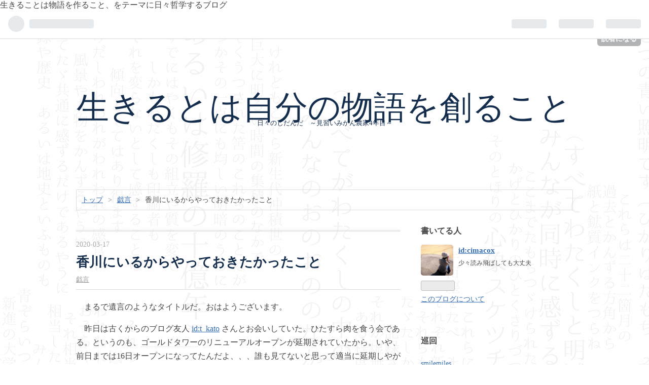

--- FILE ---
content_type: text/html; charset=utf-8
request_url: https://cimacox.hatenablog.com/entry/2020/03/17/062338
body_size: 14890
content:
<!DOCTYPE html>
<html
  lang="ja"

data-admin-domain="//blog.hatena.ne.jp"
data-admin-origin="https://blog.hatena.ne.jp"
data-author="cimacox"
data-avail-langs="ja en"
data-blog="cimacox.hatenablog.com"
data-blog-host="cimacox.hatenablog.com"
data-blog-is-public="1"
data-blog-name="生きるとは自分の物語を創ること"
data-blog-owner="cimacox"
data-blog-show-ads="1"
data-blog-show-sleeping-ads="1"
data-blog-uri="https://cimacox.hatenablog.com/"
data-blog-uuid="12704591929891834890"
data-blogs-uri-base="https://cimacox.hatenablog.com"
data-brand="hatenablog"
data-data-layer="{&quot;hatenablog&quot;:{&quot;admin&quot;:{},&quot;analytics&quot;:{&quot;brand_property_id&quot;:&quot;&quot;,&quot;measurement_id&quot;:&quot;&quot;,&quot;non_sampling_property_id&quot;:&quot;&quot;,&quot;property_id&quot;:&quot;UA-41053461-1&quot;,&quot;separated_property_id&quot;:&quot;UA-29716941-26&quot;},&quot;blog&quot;:{&quot;blog_id&quot;:&quot;12704591929891834890&quot;,&quot;content_seems_japanese&quot;:&quot;true&quot;,&quot;disable_ads&quot;:&quot;&quot;,&quot;enable_ads&quot;:&quot;true&quot;,&quot;enable_keyword_link&quot;:&quot;true&quot;,&quot;entry_show_footer_related_entries&quot;:&quot;true&quot;,&quot;force_pc_view&quot;:&quot;false&quot;,&quot;is_public&quot;:&quot;true&quot;,&quot;is_responsive_view&quot;:&quot;false&quot;,&quot;is_sleeping&quot;:&quot;true&quot;,&quot;lang&quot;:&quot;ja&quot;,&quot;name&quot;:&quot;\u751f\u304d\u308b\u3068\u306f\u81ea\u5206\u306e\u7269\u8a9e\u3092\u5275\u308b\u3053\u3068&quot;,&quot;owner_name&quot;:&quot;cimacox&quot;,&quot;uri&quot;:&quot;https://cimacox.hatenablog.com/&quot;},&quot;brand&quot;:&quot;hatenablog&quot;,&quot;page_id&quot;:&quot;entry&quot;,&quot;permalink_entry&quot;:{&quot;author_name&quot;:&quot;cimacox&quot;,&quot;categories&quot;:&quot;\u622f\u8a00&quot;,&quot;character_count&quot;:1385,&quot;date&quot;:&quot;2020-03-17&quot;,&quot;entry_id&quot;:&quot;26006613536400772&quot;,&quot;first_category&quot;:&quot;\u622f\u8a00&quot;,&quot;hour&quot;:&quot;6&quot;,&quot;title&quot;:&quot;\u9999\u5ddd\u306b\u3044\u308b\u304b\u3089\u3084\u3063\u3066\u304a\u304d\u305f\u304b\u3063\u305f\u3053\u3068&quot;,&quot;uri&quot;:&quot;https://cimacox.hatenablog.com/entry/2020/03/17/062338&quot;},&quot;pro&quot;:&quot;free&quot;,&quot;router_type&quot;:&quot;blogs&quot;}}"
data-device="pc"
data-dont-recommend-pro="false"
data-global-domain="https://hatena.blog"
data-globalheader-color="b"
data-globalheader-type="pc"
data-has-touch-view="1"
data-help-url="https://help.hatenablog.com"
data-page="entry"
data-parts-domain="https://hatenablog-parts.com"
data-plus-available=""
data-pro="false"
data-router-type="blogs"
data-sentry-dsn="https://03a33e4781a24cf2885099fed222b56d@sentry.io/1195218"
data-sentry-environment="production"
data-sentry-sample-rate="0.1"
data-static-domain="https://cdn.blog.st-hatena.com"
data-version="ce040fcbad0d42a5e1cae88990dad0"




  data-initial-state="{}"

  >
  <head prefix="og: http://ogp.me/ns# fb: http://ogp.me/ns/fb# article: http://ogp.me/ns/article#">

  

  
  <meta name="viewport" content="width=device-width, initial-scale=1.0" />


  


  

  <meta name="robots" content="max-image-preview:large" />


  <meta charset="utf-8"/>
  <meta http-equiv="X-UA-Compatible" content="IE=7; IE=9; IE=10; IE=11" />
  <title>香川にいるからやっておきたかったこと - 生きるとは自分の物語を創ること</title>

  
  <link rel="canonical" href="https://cimacox.hatenablog.com/entry/2020/03/17/062338"/>



  

<meta itemprop="name" content="香川にいるからやっておきたかったこと - 生きるとは自分の物語を創ること"/>

  <meta itemprop="image" content="https://ogimage.blog.st-hatena.com/12704591929891834890/26006613536400772/1584393818"/>


  <meta property="og:title" content="香川にいるからやっておきたかったこと - 生きるとは自分の物語を創ること"/>
<meta property="og:type" content="article"/>
  <meta property="og:url" content="https://cimacox.hatenablog.com/entry/2020/03/17/062338"/>

  <meta property="og:image" content="https://ogimage.blog.st-hatena.com/12704591929891834890/26006613536400772/1584393818"/>

<meta property="og:image:alt" content="香川にいるからやっておきたかったこと - 生きるとは自分の物語を創ること"/>
    <meta property="og:description" content="まるで遺言のようなタイトルだ。おはようございます。 昨日は古くからのブログ友人 id:t_kato さんとお会いしていた。ひたすら肉を食う会である。というのも、ゴールドタワーのリニューアルオープンが延期されていたから。いや、前日までは16日オープンになってたんだよ、、、誰も見てないと思って適当に延期しやがって！！goldtower.co.jp 香川県はコロナウイルス感染者が出ていないと報道されている。じゃあ何を自粛するのか。まったく意味が分からない。ついでに、ゲーム１時間条例も非常に納得できない（まぁ、オレは関係ないけどさ）。 というわけで、ゴールドタワーに集合したものの速攻で林ホルモンに行く…" />
<meta property="og:site_name" content="生きるとは自分の物語を創ること"/>

  <meta property="article:published_time" content="2020-03-16T21:23:38Z" />

    <meta property="article:tag" content="戯言" />
      <meta name="twitter:card"  content="summary_large_image" />
    <meta name="twitter:image" content="https://ogimage.blog.st-hatena.com/12704591929891834890/26006613536400772/1584393818" />  <meta name="twitter:title" content="香川にいるからやっておきたかったこと - 生きるとは自分の物語を創ること" />    <meta name="twitter:description" content="まるで遺言のようなタイトルだ。おはようございます。 昨日は古くからのブログ友人 id:t_kato さんとお会いしていた。ひたすら肉を食う会である。というのも、ゴールドタワーのリニューアルオープンが延期されていたから。いや、前日までは16日オープンになってたんだよ、、、誰も見てないと思って適当に延期しやがって！！gol…" />  <meta name="twitter:app:name:iphone" content="はてなブログアプリ" />
  <meta name="twitter:app:id:iphone" content="583299321" />
  <meta name="twitter:app:url:iphone" content="hatenablog:///open?uri=https%3A%2F%2Fcimacox.hatenablog.com%2Fentry%2F2020%2F03%2F17%2F062338" />  <meta name="twitter:site" content="@furuno_san" />
  
    <meta name="description" content="まるで遺言のようなタイトルだ。おはようございます。 昨日は古くからのブログ友人 id:t_kato さんとお会いしていた。ひたすら肉を食う会である。というのも、ゴールドタワーのリニューアルオープンが延期されていたから。いや、前日までは16日オープンになってたんだよ、、、誰も見てないと思って適当に延期しやがって！！goldtower.co.jp 香川県はコロナウイルス感染者が出ていないと報道されている。じゃあ何を自粛するのか。まったく意味が分からない。ついでに、ゲーム１時間条例も非常に納得できない（まぁ、オレは関係ないけどさ）。 というわけで、ゴールドタワーに集合したものの速攻で林ホルモンに行く…" />
    <meta name="google-site-verification" content="mTU-1leGQAX1hDiY_-DPxIfNc-8xDlpkXTm8uwEGVEE" />
    <meta name="keywords" content="生きることは物語を作ること,生きること,物語を作ること,哲学,日記" />


  
<script
  id="embed-gtm-data-layer-loader"
  data-data-layer-page-specific="{&quot;hatenablog&quot;:{&quot;blogs_permalink&quot;:{&quot;blog_afc_issued&quot;:&quot;false&quot;,&quot;is_author_pro&quot;:&quot;false&quot;,&quot;has_related_entries_with_elasticsearch&quot;:&quot;true&quot;,&quot;entry_afc_issued&quot;:&quot;false&quot;,&quot;is_blog_sleeping&quot;:&quot;true&quot;}}}"
>
(function() {
  function loadDataLayer(elem, attrName) {
    if (!elem) { return {}; }
    var json = elem.getAttribute(attrName);
    if (!json) { return {}; }
    return JSON.parse(json);
  }

  var globalVariables = loadDataLayer(
    document.documentElement,
    'data-data-layer'
  );
  var pageSpecificVariables = loadDataLayer(
    document.getElementById('embed-gtm-data-layer-loader'),
    'data-data-layer-page-specific'
  );

  var variables = [globalVariables, pageSpecificVariables];

  if (!window.dataLayer) {
    window.dataLayer = [];
  }

  for (var i = 0; i < variables.length; i++) {
    window.dataLayer.push(variables[i]);
  }
})();
</script>

<!-- Google Tag Manager -->
<script>(function(w,d,s,l,i){w[l]=w[l]||[];w[l].push({'gtm.start':
new Date().getTime(),event:'gtm.js'});var f=d.getElementsByTagName(s)[0],
j=d.createElement(s),dl=l!='dataLayer'?'&l='+l:'';j.async=true;j.src=
'https://www.googletagmanager.com/gtm.js?id='+i+dl;f.parentNode.insertBefore(j,f);
})(window,document,'script','dataLayer','GTM-P4CXTW');</script>
<!-- End Google Tag Manager -->











  <link rel="shortcut icon" href="https://cimacox.hatenablog.com/icon/favicon">
<link rel="apple-touch-icon" href="https://cimacox.hatenablog.com/icon/touch">
<link rel="icon" sizes="192x192" href="https://cimacox.hatenablog.com/icon/link">

  

<link rel="alternate" type="application/atom+xml" title="Atom" href="https://cimacox.hatenablog.com/feed"/>
<link rel="alternate" type="application/rss+xml" title="RSS2.0" href="https://cimacox.hatenablog.com/rss"/>

  <link rel="alternate" type="application/json+oembed" href="https://hatena.blog/oembed?url=https%3A%2F%2Fcimacox.hatenablog.com%2Fentry%2F2020%2F03%2F17%2F062338&amp;format=json" title="oEmbed Profile of 香川にいるからやっておきたかったこと"/>
<link rel="alternate" type="text/xml+oembed" href="https://hatena.blog/oembed?url=https%3A%2F%2Fcimacox.hatenablog.com%2Fentry%2F2020%2F03%2F17%2F062338&amp;format=xml" title="oEmbed Profile of 香川にいるからやっておきたかったこと"/>
  
  <link rel="author" href="http://www.hatena.ne.jp/cimacox/">

  

  
      <link rel="preload" href="https://cdn-ak.f.st-hatena.com/images/fotolife/c/cimacox/20180526/20180526101900.jpg" as="image"/>


  
    
<link rel="stylesheet" type="text/css" href="https://cdn.blog.st-hatena.com/css/blog.css?version=ce040fcbad0d42a5e1cae88990dad0"/>

    
  <link rel="stylesheet" type="text/css" href="https://usercss.blog.st-hatena.com/blog_style/12704591929891834890/2af23571ec7f4a2c4b2c9301df5de9f6e92f4000"/>
  
  

  

  
<script> </script>

  
<style>
  div#google_afc_user,
  div.google-afc-user-container,
  div.google_afc_image,
  div.google_afc_blocklink {
      display: block !important;
  }
</style>


  
    <script src="https://cdn.pool.st-hatena.com/valve/valve.js" async></script>
<script id="test-valve-definition">
  var valve = window.valve || [];

  valve.push(function(v) {
    
    

    v.config({
      service: 'blog',
      content: {
        result: 'adtrust',
        documentIds: ["blog:entry:26006613536400772"]
      }
    });
    v.defineDFPSlot({"sizes":[[300,250],[336,280]],"slotId":"google_afc_user_container_0","unit":"/4374287/blo_pc_com_6_3328_0_no"});    v.defineDFPSlot({"lazy":1,"sizes":{"mappings":[[[320,568],[[336,280],[300,250],"fluid"]],[[0,0],[[300,250]]]]},"slotId":"sleeping-ad-in-entry","unit":"/4374287/blog_pc_entry_sleep_in-article"});    v.defineDFPSlot({"lazy":"","sizes":[[300,250],[336,280],[468,60],"fluid"],"slotId":"google_afc_user_container_1","unit":"/4374287/blog_user"});
    v.sealDFPSlots();
  });
</script>

  

  
    <script type="application/ld+json">{"@context":"http://schema.org","@type":"Article","dateModified":"2020-03-17T06:23:38+09:00","datePublished":"2020-03-17T06:23:38+09:00","description":"まるで遺言のようなタイトルだ。おはようございます。 昨日は古くからのブログ友人 id:t_kato さんとお会いしていた。ひたすら肉を食う会である。というのも、ゴールドタワーのリニューアルオープンが延期されていたから。いや、前日までは16日オープンになってたんだよ、、、誰も見てないと思って適当に延期しやがって！！goldtower.co.jp 香川県はコロナウイルス感染者が出ていないと報道されている。じゃあ何を自粛するのか。まったく意味が分からない。ついでに、ゲーム１時間条例も非常に納得できない（まぁ、オレは関係ないけどさ）。 というわけで、ゴールドタワーに集合したものの速攻で林ホルモンに行く…","headline":"香川にいるからやっておきたかったこと","image":["https://cdn.blog.st-hatena.com/images/theme/og-image-1500.png"],"mainEntityOfPage":{"@id":"https://cimacox.hatenablog.com/entry/2020/03/17/062338","@type":"WebPage"}}</script>

  

  生きることは物語を作ること、をテーマに日々哲学するブログ
</head>

  <body class="page-entry enable-top-editarea customized-background-image category-戯言 globalheader-ng-enabled">
    

<div id="globalheader-container"
  data-brand="hatenablog"
  
  >
  <iframe id="globalheader" height="37" frameborder="0" allowTransparency="true"></iframe>
</div>


  
  
  
    <nav class="
      blog-controlls
      
    ">
      <div class="blog-controlls-blog-icon">
        <a href="https://cimacox.hatenablog.com/">
          <img src="https://cdn.blog.st-hatena.com/images/admin/blog-icon-noimage.png" alt="生きるとは自分の物語を創ること"/>
        </a>
      </div>
      <div class="blog-controlls-title">
        <a href="https://cimacox.hatenablog.com/">生きるとは自分の物語を創ること</a>
      </div>
      <a href="https://blog.hatena.ne.jp/cimacox/cimacox.hatenablog.com/subscribe?utm_campaign=subscribe_blog&amp;utm_source=blogs_topright_button&amp;utm_medium=button" class="blog-controlls-subscribe-btn test-blog-header-controlls-subscribe">
        読者になる
      </a>
    </nav>
  

  <div id="container">
    <div id="container-inner">
      <header id="blog-title" data-brand="hatenablog">
  <div id="blog-title-inner" >
    <div id="blog-title-content">
      <h1 id="title"><a href="https://cimacox.hatenablog.com/">生きるとは自分の物語を創ること</a></h1>
      
        <h2 id="blog-description">日々のじだんだ　～見習いみかん農家4年目～</h2>
      
    </div>
  </div>
</header>

      
  <div id="top-editarea">
    <script type="text/javascript" src="https://apis.google.com/js/platform.js">
  {lang: 'ja'}
</script>
  </div>


      
          <div id="top-box">
    <div class="breadcrumb" data-test-id="breadcrumb">
      <div class="breadcrumb-inner">
        <a class="breadcrumb-link" href="https://cimacox.hatenablog.com/"><span>トップ</span></a>          <span class="breadcrumb-gt">&gt;</span>          <span class="breadcrumb-child">            <a class="breadcrumb-child-link" href="https://cimacox.hatenablog.com/archive/category/%E6%88%AF%E8%A8%80"><span>戯言</span></a>          </span>            <span class="breadcrumb-gt">&gt;</span>          <span class="breadcrumb-child">            <span>香川にいるからやっておきたかったこと</span>          </span>      </div>
    </div>
  </div>
  <script type="application/ld+json" class="test-breadcrumb-json-ld">
    {"@type":"BreadcrumbList","@context":"http://schema.org","itemListElement":[{"item":{"name":"トップ","@id":"https://cimacox.hatenablog.com/"},"@type":"ListItem","position":1},{"@type":"ListItem","position":2,"item":{"@id":"https://cimacox.hatenablog.com/archive/category/%E6%88%AF%E8%A8%80","name":"戯言"}}]}
  </script>
      
      




<div id="content" class="hfeed"
  
  >
  <div id="content-inner">
    <div id="wrapper">
      <div id="main">
        <div id="main-inner">
          
  <article class="entry no-entry sleeping-ads" style="display: block !important;">
    <div class="entry-inner">
      <div class="entry-content">
        
        
        <div class="variable-mobileWeb-ad">
          <div id="google_afc_user_container_0" class="sleeping-ad" style="display: block !important;"></div>
        </div>
        

        
        <p class="sleeping-ads-notice" style="display: none;">この広告は、90日以上更新していないブログに表示しています。</p>
      </div>
    </div>
  </article>


          


  


          
  
  <!-- google_ad_section_start -->
  <!-- rakuten_ad_target_begin -->
  
  
  

  

  
    
      
        <article class="entry hentry test-hentry js-entry-article date-first autopagerize_page_element chars-1600 words-100 mode-hatena entry-odd" id="entry-26006613536400772" data-keyword-campaign="" data-uuid="26006613536400772" data-publication-type="entry">
  <div class="entry-inner">
    <header class="entry-header">
  
    <div class="date entry-date first">
    <a href="https://cimacox.hatenablog.com/archive/2020/03/17" rel="nofollow">
      <time datetime="2020-03-16T21:23:38Z" title="2020-03-16T21:23:38Z">
        <span class="date-year">2020</span><span class="hyphen">-</span><span class="date-month">03</span><span class="hyphen">-</span><span class="date-day">17</span>
      </time>
    </a>
      </div>
  <h1 class="entry-title">
  <a href="https://cimacox.hatenablog.com/entry/2020/03/17/062338" class="entry-title-link bookmark">香川にいるからやっておきたかったこと</a>
</h1>

  
  

  <div class="entry-categories categories">
    
    <a href="https://cimacox.hatenablog.com/archive/category/%E6%88%AF%E8%A8%80" class="entry-category-link category-戯言">戯言</a>
    
  </div>


  

  

</header>

    


    <div class="entry-content hatenablog-entry">
  
    <p>　まるで遺言のようなタイトルだ。おはようございます。</p><p>　昨日は古くからのブログ友人 <a href="http://blog.hatena.ne.jp/t_kato/">id:t_kato</a> さんとお会いしていた。ひたすら肉を食う会である。というのも、<a class="keyword" href="http://d.hatena.ne.jp/keyword/%A5%B4%A1%BC%A5%EB%A5%C9%A5%BF%A5%EF%A1%BC">ゴールドタワー</a>のリニューアルオープンが延期されていたから。いや、前日までは16日オープンになってたんだよ、、、誰も見てないと思って適当に延期しやがって！！</p><p><iframe src="https://hatenablog-parts.com/embed?url=http%3A%2F%2Fgoldtower.co.jp%2F" title="四国・瀬戸内 GOLD TOWER（ゴールドタワー）" class="embed-card embed-webcard" scrolling="no" frameborder="0" style="display: block; width: 100%; height: 155px; max-width: 500px; margin: 10px 0px;"></iframe><cite class="hatena-citation"><a href="http://goldtower.co.jp/">goldtower.co.jp</a></cite></p><p>　<a class="keyword" href="http://d.hatena.ne.jp/keyword/%B9%E1%C0%EE%B8%A9">香川県</a>は<a class="keyword" href="http://d.hatena.ne.jp/keyword/%A5%B3%A5%ED%A5%CA%A5%A6%A5%A4%A5%EB%A5%B9">コロナウイルス</a>感染者が出ていないと報道されている。じゃあ何を自粛するのか。まったく意味が分からない。ついでに、ゲーム１時間条例も非常に納得できない（まぁ、オレは関係ないけどさ）。</p><p>　というわけで、<a class="keyword" href="http://d.hatena.ne.jp/keyword/%A5%B4%A1%BC%A5%EB%A5%C9%A5%BF%A5%EF%A1%BC">ゴールドタワー</a>に集合したものの速攻で林ホルモンに行く運びとなった。ちなみに、<a class="keyword" href="http://d.hatena.ne.jp/keyword/%A5%B4%A1%BC%A5%EB%A5%C9%A5%BF%A5%EF%A1%BC">ゴールドタワー</a>で待っている間、来たものの行き場をなくしたサラリーマンとかけっこう見た（関係者かもしれない）。</p><p>　林ホルモンは何度か登場したホルモン屋で、とにかく肉が多い。潔いほど肉メニュー。肉を食いに行くところだ。15時に来店したので客はほぼいなかったが、けっこうな繁盛店だと思われる。オンタイムなら予約したほうがいい。</p><p>　そこでひたすらに肉を食い、聞いて見たかったことを聞きまくる。おばさんは図々しい生き物ですゆえ。今回は塩鯖も一緒に行ったのだけど、塩鯖は普段の20倍ぐらいしゃべっていた。そもそもがシャイで警戒心の強い豆柴のような男なのだ。</p><p>　カトウさんは思った通りの人で、とてもまじめで丁寧な人だった。同じ時代を生きる同年代は安心する。それは時代の常識が通用するなにかを持っているからかもしれない。いや、それ以上に彼のブログをほぼ欠かさず読んでいるからかもしれない。どちらかは分からないけれど、とにかく安心してのんびりしてきた。</p><p>　肉が終わってカフェにでも行こうかとなったのだけど、さすがは中讃地区、夜に空いてるカフェなどほぼない。あるのかもしれないけど知らない。だからかまどに行ってカフェが締まっていることを確認し（桜かまどは買ってきた。数あるシーズンかまどの中で一番好き）、久しぶりにファミレスへ。<a class="keyword" href="http://d.hatena.ne.jp/keyword/%A5%B3%A5%ED%A5%CA%A5%A6%A5%A4%A5%EB%A5%B9">コロナウイルス</a>のおかげで人がとても少ない。そして注文が<a class="keyword" href="http://d.hatena.ne.jp/keyword/%A5%BF%A5%D6%A5%EC%A5%C3%A5%C8">タブレット</a>になっている。近未来ここにあり（カラオケ屋が一番早かったのかな）。</p><p>＊＊＊</p><p>　ブログで日常を垣間見ている人と出会うのはとっても不思議な気持ちだった。この人から見た世界をたくさん読んで知っているつもりになっていたけど、実際にその視点の人が目の前にいるというのはとても不思議で、なんというかなあ、現実ってとっても多面的なんだと思った。いや、現実なんて一枚っぺらかもしれない。それが見る人の数によって幾重にもなるのかもしれない。実際のところはどっちでもいいんだけど、平面が立体になった瞬間だった。</p><p>　私も塩鯖もあんまりアクティブな方ではないけれど、香川にいる間にこれだけはやっておきたいことのNo1が彼に会うことだった。会えて本当に良かった。</p><p>　革製品のプレゼントをいただいてしまった。ブックカバーとコードをまとめる洒落たバンドとペットボトルホルダー。いちいち洒落ていて、そして気が利いている。これはもう売り物レベル（大事に使わせてもらいます。ペットボトルホルダーは蜜柑山でも使える優れものだ！）。ビニール袋でみかんを渡した私が恥ずかしい（気にしないけど）。</p><p>　世のカトウファンよ、ぜひ会いに行け。</p>

    
    




    

  
</div>

    
  <footer class="entry-footer">
    
    <div class="entry-tags-wrapper">
  <div class="entry-tags">  </div>
</div>

    <p class="entry-footer-section track-inview-by-gtm" data-gtm-track-json="{&quot;area&quot;: &quot;finish_reading&quot;}">
  <span class="author vcard"><span class="fn" data-load-nickname="1" data-user-name="cimacox" >cimacox</span></span>
  <span class="entry-footer-time"><a href="https://cimacox.hatenablog.com/entry/2020/03/17/062338"><time data-relative datetime="2020-03-16T21:23:38Z" title="2020-03-16T21:23:38Z" class="updated">2020-03-17 06:23</time></a></span>
  
  
  
    <span class="
      entry-footer-subscribe
      
    " data-test-blog-controlls-subscribe>
      <a href="https://blog.hatena.ne.jp/cimacox/cimacox.hatenablog.com/subscribe?utm_medium=button&amp;utm_campaign=subscribe_blog&amp;utm_source=blogs_entry_footer">
        読者になる
      </a>
    </span>
  
</p>

    
  <div
    class="hatena-star-container"
    data-hatena-star-container
    data-hatena-star-url="https://cimacox.hatenablog.com/entry/2020/03/17/062338"
    data-hatena-star-title="香川にいるからやっておきたかったこと"
    data-hatena-star-variant="profile-icon"
    data-hatena-star-profile-url-template="https://blog.hatena.ne.jp/{username}/"
  ></div>


    
<div class="social-buttons">
  
  
  
  
  
  
  
  
  
</div>

    
  
  
    
    <div class="google-afc-image test-google-rectangle-ads">      
      
      <div id="google_afc_user_container_1" class="google-afc-user-container google_afc_blocklink2_5 google_afc_boder" data-test-unit="/4374287/blog_user"></div>
      
        <a href="http://blog.hatena.ne.jp/guide/pro" class="open-pro-modal" data-guide-pro-modal-ad-url="https://hatena.blog/guide/pro/modal/ad">広告を非表示にする</a>
      
    </div>
  
  


    <div class="customized-footer">
      
  <iframe class="hatena-bookmark-comment-iframe" data-src="https://cimacox.hatenablog.com/iframe/hatena_bookmark_comment?canonical_uri=https%3A%2F%2Fcimacox.hatenablog.com%2Fentry%2F2020%2F03%2F17%2F062338" frameborder="0" scrolling="no" style="border: none; width: 100%;">
  </iframe>


        

          <div class="entry-footer-modules" id="entry-footer-secondary-modules">      
<div class="hatena-module hatena-module-related-entries" >
      
  <!-- Hatena-Epic-has-related-entries-with-elasticsearch:true -->
  <div class="hatena-module-title">
    関連記事
  </div>
  <div class="hatena-module-body">
    <ul class="related-entries hatena-urllist urllist-with-thumbnails">
  
  
    
    <li class="urllist-item related-entries-item">
      <div class="urllist-item-inner related-entries-item-inner">
        
          
                      <div class="urllist-date-link related-entries-date-link">
  <a href="https://cimacox.hatenablog.com/archive/2020/06/04" rel="nofollow">
    <time datetime="2020-06-04T05:38:58Z" title="2020年6月4日">
      2020-06-04
    </time>
  </a>
</div>

          <a href="https://cimacox.hatenablog.com/entry/2020/06/04/143858" class="urllist-title-link related-entries-title-link  urllist-title related-entries-title">明日は香川に行く</a>




          
          

                      <div class="urllist-entry-body related-entries-entry-body">クソくたびれている。こんにちは。島暮らしも２か月目に突入し…</div>
      </div>
    </li>
  
    
    <li class="urllist-item related-entries-item">
      <div class="urllist-item-inner related-entries-item-inner">
        
          
                      <div class="urllist-date-link related-entries-date-link">
  <a href="https://cimacox.hatenablog.com/archive/2019/09/20" rel="nofollow">
    <time datetime="2019-09-20T01:08:58Z" title="2019年9月20日">
      2019-09-20
    </time>
  </a>
</div>

          <a href="https://cimacox.hatenablog.com/entry/2019/09/20/100858" class="urllist-title-link related-entries-title-link  urllist-title related-entries-title">キャンプ場でバーベキューで見つけたオセアニアの生き物</a>




          
          

                      <div class="urllist-entry-body related-entries-entry-body">おはようございます。妹ちゃん家族とキャンプ場でバーベキュー…</div>
      </div>
    </li>
  
    
    <li class="urllist-item related-entries-item">
      <div class="urllist-item-inner related-entries-item-inner">
        
          
                      <a class="urllist-image-link related-entries-image-link" href="https://cimacox.hatenablog.com/entry/2018/07/08/093051">
  <img alt="孤独のグルメ風焼肉レポ（写真少なめ）" src="https://cdn.image.st-hatena.com/image/square/f0b658e04bb277d03da51737d61fc52559ef0e0f/backend=imagemagick;height=100;version=1;width=100/https%3A%2F%2Fcdn-ak.f.st-hatena.com%2Fimages%2Ffotolife%2Fc%2Fcimacox%2F20010426%2F20010426105650.jpg" class="urllist-image related-entries-image" title="孤独のグルメ風焼肉レポ（写真少なめ）" width="100" height="100" loading="lazy">
</a>
            <div class="urllist-date-link related-entries-date-link">
  <a href="https://cimacox.hatenablog.com/archive/2018/07/08" rel="nofollow">
    <time datetime="2018-07-08T00:30:51Z" title="2018年7月8日">
      2018-07-08
    </time>
  </a>
</div>

          <a href="https://cimacox.hatenablog.com/entry/2018/07/08/093051" class="urllist-title-link related-entries-title-link  urllist-title related-entries-title">孤独のグルメ風焼肉レポ（写真少なめ）</a>




          
          

                      <div class="urllist-entry-body related-entries-entry-body">おはようございます。昨日は土砂降り。対岸の岡山、広島では甚…</div>
      </div>
    </li>
  
    
    <li class="urllist-item related-entries-item">
      <div class="urllist-item-inner related-entries-item-inner">
        
          
                      <a class="urllist-image-link related-entries-image-link" href="https://cimacox.hatenablog.com/entry/2018/06/26/074814">
  <img alt="伊弉諾神宮とバーガー" src="https://cdn.image.st-hatena.com/image/square/d944f7b6b8d5b18c823b39086ad8e29872445f3e/backend=imagemagick;height=100;version=1;width=100/https%3A%2F%2Fcdn-ak.f.st-hatena.com%2Fimages%2Ffotolife%2Fc%2Fcimacox%2F20010406%2F20010406215300.jpg" class="urllist-image related-entries-image" title="伊弉諾神宮とバーガー" width="100" height="100" loading="lazy">
</a>
            <div class="urllist-date-link related-entries-date-link">
  <a href="https://cimacox.hatenablog.com/archive/2018/06/26" rel="nofollow">
    <time datetime="2018-06-25T22:48:14Z" title="2018年6月26日">
      2018-06-26
    </time>
  </a>
</div>

          <a href="https://cimacox.hatenablog.com/entry/2018/06/26/074814" class="urllist-title-link related-entries-title-link  urllist-title related-entries-title">伊弉諾神宮とバーガー</a>




          
          

                      <div class="urllist-entry-body related-entries-entry-body">おはようございます。良く寝た、でも暑い。すでに暑い。梅雨は…</div>
      </div>
    </li>
  
    
    <li class="urllist-item related-entries-item">
      <div class="urllist-item-inner related-entries-item-inner">
        
          
                      <a class="urllist-image-link related-entries-image-link" href="https://cimacox.hatenablog.com/entry/2018/06/15/083449">
  <img alt="朝型生活" src="https://cdn.image.st-hatena.com/image/square/70332a71c77f75175278345ba8e16adabe15946e/backend=imagemagick;height=100;version=1;width=100/https%3A%2F%2Fcdn-ak.f.st-hatena.com%2Fimages%2Ffotolife%2Fc%2Fcimacox%2F20010402%2F20010402130250.jpg" class="urllist-image related-entries-image" title="朝型生活" width="100" height="100" loading="lazy">
</a>
            <div class="urllist-date-link related-entries-date-link">
  <a href="https://cimacox.hatenablog.com/archive/2018/06/15" rel="nofollow">
    <time datetime="2018-06-14T23:34:49Z" title="2018年6月15日">
      2018-06-15
    </time>
  </a>
</div>

          <a href="https://cimacox.hatenablog.com/entry/2018/06/15/083449" class="urllist-title-link related-entries-title-link  urllist-title related-entries-title">朝型生活</a>




          
          

                      <div class="urllist-entry-body related-entries-entry-body">最近、涼しいからかよく眠る。けれど朝型であることには変わり…</div>
      </div>
    </li>
  
</ul>

  </div>
</div>
  </div>
        

      
    </div>
    
  <div class="comment-box js-comment-box">
    
    <ul class="comment js-comment">
      <li class="read-more-comments" style="display: none;"><a>もっと読む</a></li>
    </ul>
    
      <a class="leave-comment-title js-leave-comment-title">コメントを書く</a>
    
  </div>

  </footer>

  </div>
</article>

      
      
    
  

  
  <!-- rakuten_ad_target_end -->
  <!-- google_ad_section_end -->
  
  
  
  <div class="pager pager-permalink permalink">
    
      
      <span class="pager-prev">
        <a href="https://cimacox.hatenablog.com/entry/2020/03/20/094244" rel="prev">
          <span class="pager-arrow">&laquo; </span>
          断絶と未来
        </a>
      </span>
    
    
      
      <span class="pager-next">
        <a href="https://cimacox.hatenablog.com/entry/2020/03/15/082309" rel="next">
          キンコン西野の本を２冊読んだ
          <span class="pager-arrow"> &raquo;</span>
        </a>
      </span>
    
  </div>


  



        </div>
      </div>

      <aside id="box1">
  <div id="box1-inner">
  </div>
</aside>

    </div><!-- #wrapper -->

    
<aside id="box2">
  
  <div id="box2-inner">
    
      

<div class="hatena-module hatena-module-profile">
  <div class="hatena-module-title">
    書いてる人
  </div>
  <div class="hatena-module-body">
    
    <a href="https://cimacox.hatenablog.com/about" class="profile-icon-link">
      <img src="https://cdn.profile-image.st-hatena.com/users/cimacox/profile.png?1451711927"
      alt="id:cimacox" class="profile-icon" />
    </a>
    

    
    <span class="id">
      <a href="https://cimacox.hatenablog.com/about" class="hatena-id-link"><span data-load-nickname="1" data-user-name="cimacox">id:cimacox</span></a>
      
  
  


    </span>
    

    

    
    <div class="profile-description">
      <p>少々読み飛ばしても大丈夫</p>

    </div>
    

    
      <div class="hatena-follow-button-box btn-subscribe js-hatena-follow-button-box"
  
  >

  <a href="#" class="hatena-follow-button js-hatena-follow-button">
    <span class="subscribing">
      <span class="foreground">読者です</span>
      <span class="background">読者をやめる</span>
    </span>
    <span class="unsubscribing" data-track-name="profile-widget-subscribe-button" data-track-once>
      <span class="foreground">読者になる</span>
      <span class="background">読者になる</span>
    </span>
  </a>
  <div class="subscription-count-box js-subscription-count-box">
    <i></i>
    <u></u>
    <span class="subscription-count js-subscription-count">
    </span>
  </div>
</div>

    

    

    <div class="profile-about">
      <a href="https://cimacox.hatenablog.com/about">このブログについて</a>
    </div>

  </div>
</div>

    
      <div class="hatena-module hatena-module-links">
  <div class="hatena-module-title">
    巡回
  </div>
  <div class="hatena-module-body">
    <ul class="hatena-urllist">
      
        <li>
          <a href="https://smilemiles.hatenadiary.jp/">smilemiles</a>
        </li>
      
        <li>
          <a href="http://kato.hatenadiary.com/">t_kato:Diary</a>
        </li>
      
        <li>
          <a href="http://d.hatena.ne.jp/beatjw/">深呼吸する言葉・ワナタベジンジンタロウ</a>
        </li>
      
        <li>
          <a href="http://d.hatena.ne.jp/kubitaoru/">くびたおるの日記</a>
        </li>
      
        <li>
          <a href="https://msyblog.hatenablog.com/">感覚を言葉に、言葉で感覚を</a>
        </li>
      
        <li>
          <a href="http://sachimori.hatenablog.com/">さちもり</a>
        </li>
      
        <li>
          <a href="https://hobbiton.hatenadiary.jp/">双六二等兵</a>
        </li>
      
        <li>
          <a href="https://sio-saba.hatenablog.jp/">sio-sabaの日記</a>
        </li>
      
        <li>
          <a href="https://n128.hatenablog.com/">物好きノート</a>
        </li>
      
    </ul>
  </div>
</div>

    
      

<div class="hatena-module hatena-module-circles">
  <div class="hatena-module-title">
    Groups
  </div>
  <div class="hatena-module-body">
    <ul class="hatena-urllist circle-urllist">
      
        <li title="生きることは物語を描くこと、それは哲学すること" data-circle-id="11696248318754708569" data-circle-mtime="1767932696">
  <a href="https://hatena.blog/g/11696248318754708569"><img class="circle-image" src="https://cdn.image.st-hatena.com/image/square/a8c49436f8781f692cbff9d213dc08f8424fb706/backend=imagemagick;height=96;version=1;width=96/https%3A%2F%2Fcdn.user.blog.st-hatena.com%2Fcircle_image%2F48861095%2F1514352945998794" alt="生きることは物語を描くこと、それは哲学すること" title="生きることは物語を描くこと、それは哲学すること"></a>
  <a href="https://hatena.blog/g/11696248318754708569">生きることは物語を描くこと、それは哲学すること</a>
</li>
      
        <li title="愛煙家" data-circle-id="11696248318754855084" data-circle-mtime="1767649474">
  <a href="https://hatena.blog/g/11696248318754855084"><img class="circle-image" src="https://cdn.image.st-hatena.com/image/square/32642f9bcd9eb4c0159b5e9d9acd8a771c3dedb1/backend=imagemagick;height=96;version=1;width=96/https%3A%2F%2Fcdn.user.blog.st-hatena.com%2Fcircle_image%2F48861095%2F1514353034239254" alt="愛煙家" title="愛煙家"></a>
  <a href="https://hatena.blog/g/11696248318754855084">愛煙家</a>
</li>
      
    </ul>
  </div>
</div>

    
      

<div class="hatena-module hatena-module-category">
  <div class="hatena-module-title">
    Category
  </div>
  <div class="hatena-module-body">
    <ul class="hatena-urllist">
      
        <li>
          <a href="https://cimacox.hatenablog.com/archive/category/%E6%88%AF%E8%A8%80" class="category-戯言">
            戯言 (699)
          </a>
        </li>
      
        <li>
          <a href="https://cimacox.hatenablog.com/archive/category/%E6%9C%AC" class="category-本">
            本 (293)
          </a>
        </li>
      
        <li>
          <a href="https://cimacox.hatenablog.com/archive/category/%E5%86%99%E7%9C%9F" class="category-写真">
            写真 (210)
          </a>
        </li>
      
        <li>
          <a href="https://cimacox.hatenablog.com/archive/category/%E3%81%BF%E3%81%8B%E3%82%93%E6%A0%BD%E5%9F%B9%E6%97%A5%E8%A8%98" class="category-みかん栽培日記">
            みかん栽培日記 (72)
          </a>
        </li>
      
        <li>
          <a href="https://cimacox.hatenablog.com/archive/category/%E3%82%B6%E3%83%BB%E3%82%A4%E3%83%B3%E3%82%BF%E3%83%93%E3%83%A5%E3%83%BC%E3%82%BA" class="category-ザ・インタビューズ">
            ザ・インタビューズ (68)
          </a>
        </li>
      
        <li>
          <a href="https://cimacox.hatenablog.com/archive/category/%E6%98%A0%E7%94%BB" class="category-映画">
            映画 (51)
          </a>
        </li>
      
        <li>
          <a href="https://cimacox.hatenablog.com/archive/category/%E5%A1%A9%E9%AF%96" class="category-塩鯖">
            塩鯖 (26)
          </a>
        </li>
      
        <li>
          <a href="https://cimacox.hatenablog.com/archive/category/%E3%81%86%E3%81%A9%E3%82%93%E9%81%8D%E8%B7%AF" class="category-うどん遍路">
            うどん遍路 (18)
          </a>
        </li>
      
        <li>
          <a href="https://cimacox.hatenablog.com/archive/category/%E6%AD%B4%E5%8F%B2%E3%83%89%E3%83%A9%E3%83%9E" class="category-歴史ドラマ">
            歴史ドラマ (9)
          </a>
        </li>
      
        <li>
          <a href="https://cimacox.hatenablog.com/archive/category/%E6%97%85" class="category-旅">
            旅 (7)
          </a>
        </li>
      
        <li>
          <a href="https://cimacox.hatenablog.com/archive/category/%E8%87%AA%E5%88%86%E7%94%A8%E8%B1%86%E7%9F%A5%E8%AD%98" class="category-自分用豆知識">
            自分用豆知識 (7)
          </a>
        </li>
      
        <li>
          <a href="https://cimacox.hatenablog.com/archive/category/youtube" class="category-youtube">
            youtube (5)
          </a>
        </li>
      
        <li>
          <a href="https://cimacox.hatenablog.com/archive/category/%E3%83%80%E3%82%A4%E3%82%A8%E3%83%83%E3%83%88" class="category-ダイエット">
            ダイエット (4)
          </a>
        </li>
      
        <li>
          <a href="https://cimacox.hatenablog.com/archive/category/%E3%81%8A%E9%A1%8C" class="category-お題">
            お題 (3)
          </a>
        </li>
      
        <li>
          <a href="https://cimacox.hatenablog.com/archive/category/%E3%83%9D%E3%82%B9%E3%83%86%E3%82%A3%E3%83%B3%E3%82%B0%E9%83%A8" class="category-ポスティング部">
            ポスティング部 (2)
          </a>
        </li>
      
        <li>
          <a href="https://cimacox.hatenablog.com/archive/category/%E5%8D%A0%E6%98%9F%E8%A1%93%E8%A9%B1" class="category-占星術話">
            占星術話 (1)
          </a>
        </li>
      
    </ul>
  </div>
</div>

    
      
<div class="hatena-module hatena-module-recent-comments">
  <div class="hatena-module-title">
    コメント
  </div>
  <div class="hatena-module-body" data-count=5>
    <ul class="recent-comments hatena-urllist">
    </ul>
  </div>
  <script class="recent-comments-template" type="text/x-underscore-template">
    <li>
      <span class="user-id">
        <img src="<%- comment.icon_url %>" class="hatena-id-icon" alt="<%- comment.user_name %>" title="<%- comment.user_name %>" />
        <% if (comment.is_hatena_user) { %>
          <span data-load-nickname="1" data-user-name="<%- comment.user_name %>">id:<%- comment.user_name %></span>
        <% } else { %>
          <%- comment.user_name %>
        <% } %>
      </span>
      <a href="<%- comment.entry_url %>"><%- comment.entry_title %></a>
      <span class="recent-comment-time">(<time datetime="<%- comment.created %>" data-relative class="recent-comment-time" data-epoch="<%- comment.epoch * 1000 %>"><%- comment.time %></time>)</span>
    </li>
  </script>
</div>

    
      

<div class="hatena-module hatena-module-archive" data-archive-type="default" data-archive-url="https://cimacox.hatenablog.com/archive">
  <div class="hatena-module-title">
    <a href="https://cimacox.hatenablog.com/archive">Archive</a>
  </div>
  <div class="hatena-module-body">
    
      
        <ul class="hatena-urllist">
          
            <li class="archive-module-year archive-module-year-hidden" data-year="2024">
              <div class="archive-module-button">
                <span class="archive-module-hide-button">▼</span>
                <span class="archive-module-show-button">▶</span>
              </div>
              <a href="https://cimacox.hatenablog.com/archive/2024" class="archive-module-year-title archive-module-year-2024">
                2024
              </a>
              <ul class="archive-module-months">
                
                  <li class="archive-module-month">
                    <a href="https://cimacox.hatenablog.com/archive/2024/02" class="archive-module-month-title archive-module-month-2024-2">
                      2024 / 2
                    </a>
                  </li>
                
              </ul>
            </li>
          
            <li class="archive-module-year archive-module-year-hidden" data-year="2023">
              <div class="archive-module-button">
                <span class="archive-module-hide-button">▼</span>
                <span class="archive-module-show-button">▶</span>
              </div>
              <a href="https://cimacox.hatenablog.com/archive/2023" class="archive-module-year-title archive-module-year-2023">
                2023
              </a>
              <ul class="archive-module-months">
                
                  <li class="archive-module-month">
                    <a href="https://cimacox.hatenablog.com/archive/2023/10" class="archive-module-month-title archive-module-month-2023-10">
                      2023 / 10
                    </a>
                  </li>
                
                  <li class="archive-module-month">
                    <a href="https://cimacox.hatenablog.com/archive/2023/08" class="archive-module-month-title archive-module-month-2023-8">
                      2023 / 8
                    </a>
                  </li>
                
                  <li class="archive-module-month">
                    <a href="https://cimacox.hatenablog.com/archive/2023/07" class="archive-module-month-title archive-module-month-2023-7">
                      2023 / 7
                    </a>
                  </li>
                
                  <li class="archive-module-month">
                    <a href="https://cimacox.hatenablog.com/archive/2023/03" class="archive-module-month-title archive-module-month-2023-3">
                      2023 / 3
                    </a>
                  </li>
                
                  <li class="archive-module-month">
                    <a href="https://cimacox.hatenablog.com/archive/2023/02" class="archive-module-month-title archive-module-month-2023-2">
                      2023 / 2
                    </a>
                  </li>
                
              </ul>
            </li>
          
            <li class="archive-module-year archive-module-year-hidden" data-year="2022">
              <div class="archive-module-button">
                <span class="archive-module-hide-button">▼</span>
                <span class="archive-module-show-button">▶</span>
              </div>
              <a href="https://cimacox.hatenablog.com/archive/2022" class="archive-module-year-title archive-module-year-2022">
                2022
              </a>
              <ul class="archive-module-months">
                
                  <li class="archive-module-month">
                    <a href="https://cimacox.hatenablog.com/archive/2022/12" class="archive-module-month-title archive-module-month-2022-12">
                      2022 / 12
                    </a>
                  </li>
                
                  <li class="archive-module-month">
                    <a href="https://cimacox.hatenablog.com/archive/2022/11" class="archive-module-month-title archive-module-month-2022-11">
                      2022 / 11
                    </a>
                  </li>
                
                  <li class="archive-module-month">
                    <a href="https://cimacox.hatenablog.com/archive/2022/10" class="archive-module-month-title archive-module-month-2022-10">
                      2022 / 10
                    </a>
                  </li>
                
                  <li class="archive-module-month">
                    <a href="https://cimacox.hatenablog.com/archive/2022/09" class="archive-module-month-title archive-module-month-2022-9">
                      2022 / 9
                    </a>
                  </li>
                
                  <li class="archive-module-month">
                    <a href="https://cimacox.hatenablog.com/archive/2022/08" class="archive-module-month-title archive-module-month-2022-8">
                      2022 / 8
                    </a>
                  </li>
                
                  <li class="archive-module-month">
                    <a href="https://cimacox.hatenablog.com/archive/2022/07" class="archive-module-month-title archive-module-month-2022-7">
                      2022 / 7
                    </a>
                  </li>
                
                  <li class="archive-module-month">
                    <a href="https://cimacox.hatenablog.com/archive/2022/06" class="archive-module-month-title archive-module-month-2022-6">
                      2022 / 6
                    </a>
                  </li>
                
                  <li class="archive-module-month">
                    <a href="https://cimacox.hatenablog.com/archive/2022/04" class="archive-module-month-title archive-module-month-2022-4">
                      2022 / 4
                    </a>
                  </li>
                
                  <li class="archive-module-month">
                    <a href="https://cimacox.hatenablog.com/archive/2022/03" class="archive-module-month-title archive-module-month-2022-3">
                      2022 / 3
                    </a>
                  </li>
                
                  <li class="archive-module-month">
                    <a href="https://cimacox.hatenablog.com/archive/2022/02" class="archive-module-month-title archive-module-month-2022-2">
                      2022 / 2
                    </a>
                  </li>
                
                  <li class="archive-module-month">
                    <a href="https://cimacox.hatenablog.com/archive/2022/01" class="archive-module-month-title archive-module-month-2022-1">
                      2022 / 1
                    </a>
                  </li>
                
              </ul>
            </li>
          
            <li class="archive-module-year archive-module-year-hidden" data-year="2021">
              <div class="archive-module-button">
                <span class="archive-module-hide-button">▼</span>
                <span class="archive-module-show-button">▶</span>
              </div>
              <a href="https://cimacox.hatenablog.com/archive/2021" class="archive-module-year-title archive-module-year-2021">
                2021
              </a>
              <ul class="archive-module-months">
                
                  <li class="archive-module-month">
                    <a href="https://cimacox.hatenablog.com/archive/2021/12" class="archive-module-month-title archive-module-month-2021-12">
                      2021 / 12
                    </a>
                  </li>
                
                  <li class="archive-module-month">
                    <a href="https://cimacox.hatenablog.com/archive/2021/11" class="archive-module-month-title archive-module-month-2021-11">
                      2021 / 11
                    </a>
                  </li>
                
                  <li class="archive-module-month">
                    <a href="https://cimacox.hatenablog.com/archive/2021/10" class="archive-module-month-title archive-module-month-2021-10">
                      2021 / 10
                    </a>
                  </li>
                
                  <li class="archive-module-month">
                    <a href="https://cimacox.hatenablog.com/archive/2021/09" class="archive-module-month-title archive-module-month-2021-9">
                      2021 / 9
                    </a>
                  </li>
                
                  <li class="archive-module-month">
                    <a href="https://cimacox.hatenablog.com/archive/2021/08" class="archive-module-month-title archive-module-month-2021-8">
                      2021 / 8
                    </a>
                  </li>
                
                  <li class="archive-module-month">
                    <a href="https://cimacox.hatenablog.com/archive/2021/07" class="archive-module-month-title archive-module-month-2021-7">
                      2021 / 7
                    </a>
                  </li>
                
                  <li class="archive-module-month">
                    <a href="https://cimacox.hatenablog.com/archive/2021/06" class="archive-module-month-title archive-module-month-2021-6">
                      2021 / 6
                    </a>
                  </li>
                
                  <li class="archive-module-month">
                    <a href="https://cimacox.hatenablog.com/archive/2021/05" class="archive-module-month-title archive-module-month-2021-5">
                      2021 / 5
                    </a>
                  </li>
                
                  <li class="archive-module-month">
                    <a href="https://cimacox.hatenablog.com/archive/2021/04" class="archive-module-month-title archive-module-month-2021-4">
                      2021 / 4
                    </a>
                  </li>
                
                  <li class="archive-module-month">
                    <a href="https://cimacox.hatenablog.com/archive/2021/03" class="archive-module-month-title archive-module-month-2021-3">
                      2021 / 3
                    </a>
                  </li>
                
                  <li class="archive-module-month">
                    <a href="https://cimacox.hatenablog.com/archive/2021/02" class="archive-module-month-title archive-module-month-2021-2">
                      2021 / 2
                    </a>
                  </li>
                
                  <li class="archive-module-month">
                    <a href="https://cimacox.hatenablog.com/archive/2021/01" class="archive-module-month-title archive-module-month-2021-1">
                      2021 / 1
                    </a>
                  </li>
                
              </ul>
            </li>
          
            <li class="archive-module-year archive-module-year-hidden" data-year="2020">
              <div class="archive-module-button">
                <span class="archive-module-hide-button">▼</span>
                <span class="archive-module-show-button">▶</span>
              </div>
              <a href="https://cimacox.hatenablog.com/archive/2020" class="archive-module-year-title archive-module-year-2020">
                2020
              </a>
              <ul class="archive-module-months">
                
                  <li class="archive-module-month">
                    <a href="https://cimacox.hatenablog.com/archive/2020/12" class="archive-module-month-title archive-module-month-2020-12">
                      2020 / 12
                    </a>
                  </li>
                
                  <li class="archive-module-month">
                    <a href="https://cimacox.hatenablog.com/archive/2020/11" class="archive-module-month-title archive-module-month-2020-11">
                      2020 / 11
                    </a>
                  </li>
                
                  <li class="archive-module-month">
                    <a href="https://cimacox.hatenablog.com/archive/2020/10" class="archive-module-month-title archive-module-month-2020-10">
                      2020 / 10
                    </a>
                  </li>
                
                  <li class="archive-module-month">
                    <a href="https://cimacox.hatenablog.com/archive/2020/09" class="archive-module-month-title archive-module-month-2020-9">
                      2020 / 9
                    </a>
                  </li>
                
                  <li class="archive-module-month">
                    <a href="https://cimacox.hatenablog.com/archive/2020/08" class="archive-module-month-title archive-module-month-2020-8">
                      2020 / 8
                    </a>
                  </li>
                
                  <li class="archive-module-month">
                    <a href="https://cimacox.hatenablog.com/archive/2020/07" class="archive-module-month-title archive-module-month-2020-7">
                      2020 / 7
                    </a>
                  </li>
                
                  <li class="archive-module-month">
                    <a href="https://cimacox.hatenablog.com/archive/2020/06" class="archive-module-month-title archive-module-month-2020-6">
                      2020 / 6
                    </a>
                  </li>
                
                  <li class="archive-module-month">
                    <a href="https://cimacox.hatenablog.com/archive/2020/05" class="archive-module-month-title archive-module-month-2020-5">
                      2020 / 5
                    </a>
                  </li>
                
                  <li class="archive-module-month">
                    <a href="https://cimacox.hatenablog.com/archive/2020/04" class="archive-module-month-title archive-module-month-2020-4">
                      2020 / 4
                    </a>
                  </li>
                
                  <li class="archive-module-month">
                    <a href="https://cimacox.hatenablog.com/archive/2020/03" class="archive-module-month-title archive-module-month-2020-3">
                      2020 / 3
                    </a>
                  </li>
                
                  <li class="archive-module-month">
                    <a href="https://cimacox.hatenablog.com/archive/2020/02" class="archive-module-month-title archive-module-month-2020-2">
                      2020 / 2
                    </a>
                  </li>
                
                  <li class="archive-module-month">
                    <a href="https://cimacox.hatenablog.com/archive/2020/01" class="archive-module-month-title archive-module-month-2020-1">
                      2020 / 1
                    </a>
                  </li>
                
              </ul>
            </li>
          
            <li class="archive-module-year archive-module-year-hidden" data-year="2019">
              <div class="archive-module-button">
                <span class="archive-module-hide-button">▼</span>
                <span class="archive-module-show-button">▶</span>
              </div>
              <a href="https://cimacox.hatenablog.com/archive/2019" class="archive-module-year-title archive-module-year-2019">
                2019
              </a>
              <ul class="archive-module-months">
                
                  <li class="archive-module-month">
                    <a href="https://cimacox.hatenablog.com/archive/2019/12" class="archive-module-month-title archive-module-month-2019-12">
                      2019 / 12
                    </a>
                  </li>
                
                  <li class="archive-module-month">
                    <a href="https://cimacox.hatenablog.com/archive/2019/11" class="archive-module-month-title archive-module-month-2019-11">
                      2019 / 11
                    </a>
                  </li>
                
                  <li class="archive-module-month">
                    <a href="https://cimacox.hatenablog.com/archive/2019/10" class="archive-module-month-title archive-module-month-2019-10">
                      2019 / 10
                    </a>
                  </li>
                
                  <li class="archive-module-month">
                    <a href="https://cimacox.hatenablog.com/archive/2019/09" class="archive-module-month-title archive-module-month-2019-9">
                      2019 / 9
                    </a>
                  </li>
                
                  <li class="archive-module-month">
                    <a href="https://cimacox.hatenablog.com/archive/2019/08" class="archive-module-month-title archive-module-month-2019-8">
                      2019 / 8
                    </a>
                  </li>
                
                  <li class="archive-module-month">
                    <a href="https://cimacox.hatenablog.com/archive/2019/07" class="archive-module-month-title archive-module-month-2019-7">
                      2019 / 7
                    </a>
                  </li>
                
                  <li class="archive-module-month">
                    <a href="https://cimacox.hatenablog.com/archive/2019/06" class="archive-module-month-title archive-module-month-2019-6">
                      2019 / 6
                    </a>
                  </li>
                
                  <li class="archive-module-month">
                    <a href="https://cimacox.hatenablog.com/archive/2019/05" class="archive-module-month-title archive-module-month-2019-5">
                      2019 / 5
                    </a>
                  </li>
                
                  <li class="archive-module-month">
                    <a href="https://cimacox.hatenablog.com/archive/2019/04" class="archive-module-month-title archive-module-month-2019-4">
                      2019 / 4
                    </a>
                  </li>
                
                  <li class="archive-module-month">
                    <a href="https://cimacox.hatenablog.com/archive/2019/03" class="archive-module-month-title archive-module-month-2019-3">
                      2019 / 3
                    </a>
                  </li>
                
                  <li class="archive-module-month">
                    <a href="https://cimacox.hatenablog.com/archive/2019/02" class="archive-module-month-title archive-module-month-2019-2">
                      2019 / 2
                    </a>
                  </li>
                
                  <li class="archive-module-month">
                    <a href="https://cimacox.hatenablog.com/archive/2019/01" class="archive-module-month-title archive-module-month-2019-1">
                      2019 / 1
                    </a>
                  </li>
                
              </ul>
            </li>
          
            <li class="archive-module-year archive-module-year-hidden" data-year="2018">
              <div class="archive-module-button">
                <span class="archive-module-hide-button">▼</span>
                <span class="archive-module-show-button">▶</span>
              </div>
              <a href="https://cimacox.hatenablog.com/archive/2018" class="archive-module-year-title archive-module-year-2018">
                2018
              </a>
              <ul class="archive-module-months">
                
                  <li class="archive-module-month">
                    <a href="https://cimacox.hatenablog.com/archive/2018/12" class="archive-module-month-title archive-module-month-2018-12">
                      2018 / 12
                    </a>
                  </li>
                
                  <li class="archive-module-month">
                    <a href="https://cimacox.hatenablog.com/archive/2018/11" class="archive-module-month-title archive-module-month-2018-11">
                      2018 / 11
                    </a>
                  </li>
                
                  <li class="archive-module-month">
                    <a href="https://cimacox.hatenablog.com/archive/2018/10" class="archive-module-month-title archive-module-month-2018-10">
                      2018 / 10
                    </a>
                  </li>
                
                  <li class="archive-module-month">
                    <a href="https://cimacox.hatenablog.com/archive/2018/09" class="archive-module-month-title archive-module-month-2018-9">
                      2018 / 9
                    </a>
                  </li>
                
                  <li class="archive-module-month">
                    <a href="https://cimacox.hatenablog.com/archive/2018/08" class="archive-module-month-title archive-module-month-2018-8">
                      2018 / 8
                    </a>
                  </li>
                
                  <li class="archive-module-month">
                    <a href="https://cimacox.hatenablog.com/archive/2018/07" class="archive-module-month-title archive-module-month-2018-7">
                      2018 / 7
                    </a>
                  </li>
                
                  <li class="archive-module-month">
                    <a href="https://cimacox.hatenablog.com/archive/2018/06" class="archive-module-month-title archive-module-month-2018-6">
                      2018 / 6
                    </a>
                  </li>
                
                  <li class="archive-module-month">
                    <a href="https://cimacox.hatenablog.com/archive/2018/05" class="archive-module-month-title archive-module-month-2018-5">
                      2018 / 5
                    </a>
                  </li>
                
                  <li class="archive-module-month">
                    <a href="https://cimacox.hatenablog.com/archive/2018/04" class="archive-module-month-title archive-module-month-2018-4">
                      2018 / 4
                    </a>
                  </li>
                
                  <li class="archive-module-month">
                    <a href="https://cimacox.hatenablog.com/archive/2018/03" class="archive-module-month-title archive-module-month-2018-3">
                      2018 / 3
                    </a>
                  </li>
                
                  <li class="archive-module-month">
                    <a href="https://cimacox.hatenablog.com/archive/2018/02" class="archive-module-month-title archive-module-month-2018-2">
                      2018 / 2
                    </a>
                  </li>
                
                  <li class="archive-module-month">
                    <a href="https://cimacox.hatenablog.com/archive/2018/01" class="archive-module-month-title archive-module-month-2018-1">
                      2018 / 1
                    </a>
                  </li>
                
              </ul>
            </li>
          
            <li class="archive-module-year archive-module-year-hidden" data-year="2017">
              <div class="archive-module-button">
                <span class="archive-module-hide-button">▼</span>
                <span class="archive-module-show-button">▶</span>
              </div>
              <a href="https://cimacox.hatenablog.com/archive/2017" class="archive-module-year-title archive-module-year-2017">
                2017
              </a>
              <ul class="archive-module-months">
                
                  <li class="archive-module-month">
                    <a href="https://cimacox.hatenablog.com/archive/2017/10" class="archive-module-month-title archive-module-month-2017-10">
                      2017 / 10
                    </a>
                  </li>
                
                  <li class="archive-module-month">
                    <a href="https://cimacox.hatenablog.com/archive/2017/09" class="archive-module-month-title archive-module-month-2017-9">
                      2017 / 9
                    </a>
                  </li>
                
                  <li class="archive-module-month">
                    <a href="https://cimacox.hatenablog.com/archive/2017/08" class="archive-module-month-title archive-module-month-2017-8">
                      2017 / 8
                    </a>
                  </li>
                
                  <li class="archive-module-month">
                    <a href="https://cimacox.hatenablog.com/archive/2017/07" class="archive-module-month-title archive-module-month-2017-7">
                      2017 / 7
                    </a>
                  </li>
                
                  <li class="archive-module-month">
                    <a href="https://cimacox.hatenablog.com/archive/2017/05" class="archive-module-month-title archive-module-month-2017-5">
                      2017 / 5
                    </a>
                  </li>
                
                  <li class="archive-module-month">
                    <a href="https://cimacox.hatenablog.com/archive/2017/04" class="archive-module-month-title archive-module-month-2017-4">
                      2017 / 4
                    </a>
                  </li>
                
                  <li class="archive-module-month">
                    <a href="https://cimacox.hatenablog.com/archive/2017/03" class="archive-module-month-title archive-module-month-2017-3">
                      2017 / 3
                    </a>
                  </li>
                
                  <li class="archive-module-month">
                    <a href="https://cimacox.hatenablog.com/archive/2017/02" class="archive-module-month-title archive-module-month-2017-2">
                      2017 / 2
                    </a>
                  </li>
                
                  <li class="archive-module-month">
                    <a href="https://cimacox.hatenablog.com/archive/2017/01" class="archive-module-month-title archive-module-month-2017-1">
                      2017 / 1
                    </a>
                  </li>
                
              </ul>
            </li>
          
            <li class="archive-module-year archive-module-year-hidden" data-year="2016">
              <div class="archive-module-button">
                <span class="archive-module-hide-button">▼</span>
                <span class="archive-module-show-button">▶</span>
              </div>
              <a href="https://cimacox.hatenablog.com/archive/2016" class="archive-module-year-title archive-module-year-2016">
                2016
              </a>
              <ul class="archive-module-months">
                
                  <li class="archive-module-month">
                    <a href="https://cimacox.hatenablog.com/archive/2016/12" class="archive-module-month-title archive-module-month-2016-12">
                      2016 / 12
                    </a>
                  </li>
                
                  <li class="archive-module-month">
                    <a href="https://cimacox.hatenablog.com/archive/2016/11" class="archive-module-month-title archive-module-month-2016-11">
                      2016 / 11
                    </a>
                  </li>
                
                  <li class="archive-module-month">
                    <a href="https://cimacox.hatenablog.com/archive/2016/10" class="archive-module-month-title archive-module-month-2016-10">
                      2016 / 10
                    </a>
                  </li>
                
                  <li class="archive-module-month">
                    <a href="https://cimacox.hatenablog.com/archive/2016/09" class="archive-module-month-title archive-module-month-2016-9">
                      2016 / 9
                    </a>
                  </li>
                
                  <li class="archive-module-month">
                    <a href="https://cimacox.hatenablog.com/archive/2016/08" class="archive-module-month-title archive-module-month-2016-8">
                      2016 / 8
                    </a>
                  </li>
                
                  <li class="archive-module-month">
                    <a href="https://cimacox.hatenablog.com/archive/2016/07" class="archive-module-month-title archive-module-month-2016-7">
                      2016 / 7
                    </a>
                  </li>
                
                  <li class="archive-module-month">
                    <a href="https://cimacox.hatenablog.com/archive/2016/06" class="archive-module-month-title archive-module-month-2016-6">
                      2016 / 6
                    </a>
                  </li>
                
                  <li class="archive-module-month">
                    <a href="https://cimacox.hatenablog.com/archive/2016/05" class="archive-module-month-title archive-module-month-2016-5">
                      2016 / 5
                    </a>
                  </li>
                
                  <li class="archive-module-month">
                    <a href="https://cimacox.hatenablog.com/archive/2016/04" class="archive-module-month-title archive-module-month-2016-4">
                      2016 / 4
                    </a>
                  </li>
                
                  <li class="archive-module-month">
                    <a href="https://cimacox.hatenablog.com/archive/2016/03" class="archive-module-month-title archive-module-month-2016-3">
                      2016 / 3
                    </a>
                  </li>
                
                  <li class="archive-module-month">
                    <a href="https://cimacox.hatenablog.com/archive/2016/02" class="archive-module-month-title archive-module-month-2016-2">
                      2016 / 2
                    </a>
                  </li>
                
                  <li class="archive-module-month">
                    <a href="https://cimacox.hatenablog.com/archive/2016/01" class="archive-module-month-title archive-module-month-2016-1">
                      2016 / 1
                    </a>
                  </li>
                
              </ul>
            </li>
          
            <li class="archive-module-year archive-module-year-hidden" data-year="2015">
              <div class="archive-module-button">
                <span class="archive-module-hide-button">▼</span>
                <span class="archive-module-show-button">▶</span>
              </div>
              <a href="https://cimacox.hatenablog.com/archive/2015" class="archive-module-year-title archive-module-year-2015">
                2015
              </a>
              <ul class="archive-module-months">
                
                  <li class="archive-module-month">
                    <a href="https://cimacox.hatenablog.com/archive/2015/12" class="archive-module-month-title archive-module-month-2015-12">
                      2015 / 12
                    </a>
                  </li>
                
                  <li class="archive-module-month">
                    <a href="https://cimacox.hatenablog.com/archive/2015/11" class="archive-module-month-title archive-module-month-2015-11">
                      2015 / 11
                    </a>
                  </li>
                
                  <li class="archive-module-month">
                    <a href="https://cimacox.hatenablog.com/archive/2015/10" class="archive-module-month-title archive-module-month-2015-10">
                      2015 / 10
                    </a>
                  </li>
                
                  <li class="archive-module-month">
                    <a href="https://cimacox.hatenablog.com/archive/2015/09" class="archive-module-month-title archive-module-month-2015-9">
                      2015 / 9
                    </a>
                  </li>
                
                  <li class="archive-module-month">
                    <a href="https://cimacox.hatenablog.com/archive/2015/08" class="archive-module-month-title archive-module-month-2015-8">
                      2015 / 8
                    </a>
                  </li>
                
                  <li class="archive-module-month">
                    <a href="https://cimacox.hatenablog.com/archive/2015/07" class="archive-module-month-title archive-module-month-2015-7">
                      2015 / 7
                    </a>
                  </li>
                
                  <li class="archive-module-month">
                    <a href="https://cimacox.hatenablog.com/archive/2015/06" class="archive-module-month-title archive-module-month-2015-6">
                      2015 / 6
                    </a>
                  </li>
                
                  <li class="archive-module-month">
                    <a href="https://cimacox.hatenablog.com/archive/2015/05" class="archive-module-month-title archive-module-month-2015-5">
                      2015 / 5
                    </a>
                  </li>
                
                  <li class="archive-module-month">
                    <a href="https://cimacox.hatenablog.com/archive/2015/04" class="archive-module-month-title archive-module-month-2015-4">
                      2015 / 4
                    </a>
                  </li>
                
                  <li class="archive-module-month">
                    <a href="https://cimacox.hatenablog.com/archive/2015/03" class="archive-module-month-title archive-module-month-2015-3">
                      2015 / 3
                    </a>
                  </li>
                
                  <li class="archive-module-month">
                    <a href="https://cimacox.hatenablog.com/archive/2015/02" class="archive-module-month-title archive-module-month-2015-2">
                      2015 / 2
                    </a>
                  </li>
                
                  <li class="archive-module-month">
                    <a href="https://cimacox.hatenablog.com/archive/2015/01" class="archive-module-month-title archive-module-month-2015-1">
                      2015 / 1
                    </a>
                  </li>
                
              </ul>
            </li>
          
            <li class="archive-module-year archive-module-year-hidden" data-year="2014">
              <div class="archive-module-button">
                <span class="archive-module-hide-button">▼</span>
                <span class="archive-module-show-button">▶</span>
              </div>
              <a href="https://cimacox.hatenablog.com/archive/2014" class="archive-module-year-title archive-module-year-2014">
                2014
              </a>
              <ul class="archive-module-months">
                
                  <li class="archive-module-month">
                    <a href="https://cimacox.hatenablog.com/archive/2014/12" class="archive-module-month-title archive-module-month-2014-12">
                      2014 / 12
                    </a>
                  </li>
                
                  <li class="archive-module-month">
                    <a href="https://cimacox.hatenablog.com/archive/2014/11" class="archive-module-month-title archive-module-month-2014-11">
                      2014 / 11
                    </a>
                  </li>
                
                  <li class="archive-module-month">
                    <a href="https://cimacox.hatenablog.com/archive/2014/10" class="archive-module-month-title archive-module-month-2014-10">
                      2014 / 10
                    </a>
                  </li>
                
                  <li class="archive-module-month">
                    <a href="https://cimacox.hatenablog.com/archive/2014/09" class="archive-module-month-title archive-module-month-2014-9">
                      2014 / 9
                    </a>
                  </li>
                
                  <li class="archive-module-month">
                    <a href="https://cimacox.hatenablog.com/archive/2014/08" class="archive-module-month-title archive-module-month-2014-8">
                      2014 / 8
                    </a>
                  </li>
                
                  <li class="archive-module-month">
                    <a href="https://cimacox.hatenablog.com/archive/2014/07" class="archive-module-month-title archive-module-month-2014-7">
                      2014 / 7
                    </a>
                  </li>
                
                  <li class="archive-module-month">
                    <a href="https://cimacox.hatenablog.com/archive/2014/06" class="archive-module-month-title archive-module-month-2014-6">
                      2014 / 6
                    </a>
                  </li>
                
                  <li class="archive-module-month">
                    <a href="https://cimacox.hatenablog.com/archive/2014/05" class="archive-module-month-title archive-module-month-2014-5">
                      2014 / 5
                    </a>
                  </li>
                
                  <li class="archive-module-month">
                    <a href="https://cimacox.hatenablog.com/archive/2014/04" class="archive-module-month-title archive-module-month-2014-4">
                      2014 / 4
                    </a>
                  </li>
                
                  <li class="archive-module-month">
                    <a href="https://cimacox.hatenablog.com/archive/2014/03" class="archive-module-month-title archive-module-month-2014-3">
                      2014 / 3
                    </a>
                  </li>
                
                  <li class="archive-module-month">
                    <a href="https://cimacox.hatenablog.com/archive/2014/02" class="archive-module-month-title archive-module-month-2014-2">
                      2014 / 2
                    </a>
                  </li>
                
                  <li class="archive-module-month">
                    <a href="https://cimacox.hatenablog.com/archive/2014/01" class="archive-module-month-title archive-module-month-2014-1">
                      2014 / 1
                    </a>
                  </li>
                
              </ul>
            </li>
          
            <li class="archive-module-year archive-module-year-hidden" data-year="2013">
              <div class="archive-module-button">
                <span class="archive-module-hide-button">▼</span>
                <span class="archive-module-show-button">▶</span>
              </div>
              <a href="https://cimacox.hatenablog.com/archive/2013" class="archive-module-year-title archive-module-year-2013">
                2013
              </a>
              <ul class="archive-module-months">
                
                  <li class="archive-module-month">
                    <a href="https://cimacox.hatenablog.com/archive/2013/12" class="archive-module-month-title archive-module-month-2013-12">
                      2013 / 12
                    </a>
                  </li>
                
                  <li class="archive-module-month">
                    <a href="https://cimacox.hatenablog.com/archive/2013/11" class="archive-module-month-title archive-module-month-2013-11">
                      2013 / 11
                    </a>
                  </li>
                
                  <li class="archive-module-month">
                    <a href="https://cimacox.hatenablog.com/archive/2013/10" class="archive-module-month-title archive-module-month-2013-10">
                      2013 / 10
                    </a>
                  </li>
                
                  <li class="archive-module-month">
                    <a href="https://cimacox.hatenablog.com/archive/2013/09" class="archive-module-month-title archive-module-month-2013-9">
                      2013 / 9
                    </a>
                  </li>
                
                  <li class="archive-module-month">
                    <a href="https://cimacox.hatenablog.com/archive/2013/08" class="archive-module-month-title archive-module-month-2013-8">
                      2013 / 8
                    </a>
                  </li>
                
                  <li class="archive-module-month">
                    <a href="https://cimacox.hatenablog.com/archive/2013/07" class="archive-module-month-title archive-module-month-2013-7">
                      2013 / 7
                    </a>
                  </li>
                
                  <li class="archive-module-month">
                    <a href="https://cimacox.hatenablog.com/archive/2013/06" class="archive-module-month-title archive-module-month-2013-6">
                      2013 / 6
                    </a>
                  </li>
                
                  <li class="archive-module-month">
                    <a href="https://cimacox.hatenablog.com/archive/2013/05" class="archive-module-month-title archive-module-month-2013-5">
                      2013 / 5
                    </a>
                  </li>
                
                  <li class="archive-module-month">
                    <a href="https://cimacox.hatenablog.com/archive/2013/04" class="archive-module-month-title archive-module-month-2013-4">
                      2013 / 4
                    </a>
                  </li>
                
                  <li class="archive-module-month">
                    <a href="https://cimacox.hatenablog.com/archive/2013/03" class="archive-module-month-title archive-module-month-2013-3">
                      2013 / 3
                    </a>
                  </li>
                
                  <li class="archive-module-month">
                    <a href="https://cimacox.hatenablog.com/archive/2013/02" class="archive-module-month-title archive-module-month-2013-2">
                      2013 / 2
                    </a>
                  </li>
                
                  <li class="archive-module-month">
                    <a href="https://cimacox.hatenablog.com/archive/2013/01" class="archive-module-month-title archive-module-month-2013-1">
                      2013 / 1
                    </a>
                  </li>
                
              </ul>
            </li>
          
            <li class="archive-module-year archive-module-year-hidden" data-year="2012">
              <div class="archive-module-button">
                <span class="archive-module-hide-button">▼</span>
                <span class="archive-module-show-button">▶</span>
              </div>
              <a href="https://cimacox.hatenablog.com/archive/2012" class="archive-module-year-title archive-module-year-2012">
                2012
              </a>
              <ul class="archive-module-months">
                
                  <li class="archive-module-month">
                    <a href="https://cimacox.hatenablog.com/archive/2012/12" class="archive-module-month-title archive-module-month-2012-12">
                      2012 / 12
                    </a>
                  </li>
                
                  <li class="archive-module-month">
                    <a href="https://cimacox.hatenablog.com/archive/2012/11" class="archive-module-month-title archive-module-month-2012-11">
                      2012 / 11
                    </a>
                  </li>
                
                  <li class="archive-module-month">
                    <a href="https://cimacox.hatenablog.com/archive/2012/10" class="archive-module-month-title archive-module-month-2012-10">
                      2012 / 10
                    </a>
                  </li>
                
                  <li class="archive-module-month">
                    <a href="https://cimacox.hatenablog.com/archive/2012/09" class="archive-module-month-title archive-module-month-2012-9">
                      2012 / 9
                    </a>
                  </li>
                
                  <li class="archive-module-month">
                    <a href="https://cimacox.hatenablog.com/archive/2012/08" class="archive-module-month-title archive-module-month-2012-8">
                      2012 / 8
                    </a>
                  </li>
                
                  <li class="archive-module-month">
                    <a href="https://cimacox.hatenablog.com/archive/2012/07" class="archive-module-month-title archive-module-month-2012-7">
                      2012 / 7
                    </a>
                  </li>
                
                  <li class="archive-module-month">
                    <a href="https://cimacox.hatenablog.com/archive/2012/06" class="archive-module-month-title archive-module-month-2012-6">
                      2012 / 6
                    </a>
                  </li>
                
                  <li class="archive-module-month">
                    <a href="https://cimacox.hatenablog.com/archive/2012/05" class="archive-module-month-title archive-module-month-2012-5">
                      2012 / 5
                    </a>
                  </li>
                
                  <li class="archive-module-month">
                    <a href="https://cimacox.hatenablog.com/archive/2012/04" class="archive-module-month-title archive-module-month-2012-4">
                      2012 / 4
                    </a>
                  </li>
                
                  <li class="archive-module-month">
                    <a href="https://cimacox.hatenablog.com/archive/2012/03" class="archive-module-month-title archive-module-month-2012-3">
                      2012 / 3
                    </a>
                  </li>
                
                  <li class="archive-module-month">
                    <a href="https://cimacox.hatenablog.com/archive/2012/01" class="archive-module-month-title archive-module-month-2012-1">
                      2012 / 1
                    </a>
                  </li>
                
              </ul>
            </li>
          
            <li class="archive-module-year archive-module-year-hidden" data-year="2011">
              <div class="archive-module-button">
                <span class="archive-module-hide-button">▼</span>
                <span class="archive-module-show-button">▶</span>
              </div>
              <a href="https://cimacox.hatenablog.com/archive/2011" class="archive-module-year-title archive-module-year-2011">
                2011
              </a>
              <ul class="archive-module-months">
                
                  <li class="archive-module-month">
                    <a href="https://cimacox.hatenablog.com/archive/2011/12" class="archive-module-month-title archive-module-month-2011-12">
                      2011 / 12
                    </a>
                  </li>
                
                  <li class="archive-module-month">
                    <a href="https://cimacox.hatenablog.com/archive/2011/11" class="archive-module-month-title archive-module-month-2011-11">
                      2011 / 11
                    </a>
                  </li>
                
                  <li class="archive-module-month">
                    <a href="https://cimacox.hatenablog.com/archive/2011/10" class="archive-module-month-title archive-module-month-2011-10">
                      2011 / 10
                    </a>
                  </li>
                
                  <li class="archive-module-month">
                    <a href="https://cimacox.hatenablog.com/archive/2011/09" class="archive-module-month-title archive-module-month-2011-9">
                      2011 / 9
                    </a>
                  </li>
                
                  <li class="archive-module-month">
                    <a href="https://cimacox.hatenablog.com/archive/2011/08" class="archive-module-month-title archive-module-month-2011-8">
                      2011 / 8
                    </a>
                  </li>
                
                  <li class="archive-module-month">
                    <a href="https://cimacox.hatenablog.com/archive/2011/07" class="archive-module-month-title archive-module-month-2011-7">
                      2011 / 7
                    </a>
                  </li>
                
                  <li class="archive-module-month">
                    <a href="https://cimacox.hatenablog.com/archive/2011/04" class="archive-module-month-title archive-module-month-2011-4">
                      2011 / 4
                    </a>
                  </li>
                
                  <li class="archive-module-month">
                    <a href="https://cimacox.hatenablog.com/archive/2011/03" class="archive-module-month-title archive-module-month-2011-3">
                      2011 / 3
                    </a>
                  </li>
                
              </ul>
            </li>
          
        </ul>
      
    
  </div>
</div>

    
      <div class="hatena-module hatena-module-search-box">
  <div class="hatena-module-title">
    Search
  </div>
  <div class="hatena-module-body">
    <form class="search-form" role="search" action="https://cimacox.hatenablog.com/search" method="get">
  <input type="text" name="q" class="search-module-input" value="" placeholder="記事を検索" required>
  <input type="submit" value="検索" class="search-module-button" />
</form>

  </div>
</div>

    
    
  </div>
</aside>


  </div>
</div>




      

      

    </div>
  </div>
  
<footer id="footer" data-brand="hatenablog">
  <div id="footer-inner">
    
      <div style="display:none !important" class="guest-footer js-guide-register test-blogs-register-guide" data-action="guide-register">
  <div class="guest-footer-content">
    <h3>はてなブログをはじめよう！</h3>
    <p>cimacoxさんは、はてなブログを使っています。あなたもはてなブログをはじめてみませんか？</p>
    <div class="guest-footer-btn-container">
      <div  class="guest-footer-btn">
        <a class="btn btn-register js-inherit-ga" href="https://blog.hatena.ne.jp/register?via=200227" target="_blank">はてなブログをはじめる（無料）</a>
      </div>
      <div  class="guest-footer-btn">
        <a href="https://hatena.blog/guide" target="_blank">はてなブログとは</a>
      </div>
    </div>
  </div>
</div>

    
    <address class="footer-address">
      <a href="https://cimacox.hatenablog.com/">
        <img src="https://cdn.blog.st-hatena.com/images/admin/blog-icon-noimage.png" width="16" height="16" alt="生きるとは自分の物語を創ること"/>
        <span class="footer-address-name">生きるとは自分の物語を創ること</span>
      </a>
    </address>
    <p class="services">
      Powered by <a href="https://hatena.blog/">Hatena Blog</a>
      |
        <a href="https://blog.hatena.ne.jp/-/abuse_report?target_url=https%3A%2F%2Fcimacox.hatenablog.com%2Fentry%2F2020%2F03%2F17%2F062338" class="report-abuse-link test-report-abuse-link" target="_blank">ブログを報告する</a>
    </p>
  </div>
</footer>


  
  <script async src="https://s.hatena.ne.jp/js/widget/star.js"></script>
  
  
  <script>
    if (typeof window.Hatena === 'undefined') {
      window.Hatena = {};
    }
    if (!Hatena.hasOwnProperty('Star')) {
      Hatena.Star = {
        VERSION: 2,
      };
    }
  </script>


  
  

<div class="quote-box">
  <div class="tooltip-quote tooltip-quote-stock">
    <i class="blogicon-quote" title="引用をストック"></i>
  </div>
  <div class="tooltip-quote tooltip-quote-tweet js-tooltip-quote-tweet">
    <a class="js-tweet-quote" target="_blank" data-track-name="quote-tweet" data-track-once>
      <img src="https://cdn.blog.st-hatena.com/images/admin/quote/quote-x-icon.svg?version=ce040fcbad0d42a5e1cae88990dad0" title="引用して投稿する" >
    </a>
  </div>
</div>

<div class="quote-stock-panel" id="quote-stock-message-box" style="position: absolute; z-index: 3000">
  <div class="message-box" id="quote-stock-succeeded-message" style="display: none">
    <p>引用をストックしました</p>
    <button class="btn btn-primary" id="quote-stock-show-editor-button" data-track-name="curation-quote-edit-button">ストック一覧を見る</button>
    <button class="btn quote-stock-close-message-button">閉じる</button>
  </div>

  <div class="message-box" id="quote-login-required-message" style="display: none">
    <p>引用するにはまずログインしてください</p>
    <button class="btn btn-primary" id="quote-login-button">ログイン</button>
    <button class="btn quote-stock-close-message-button">閉じる</button>
  </div>

  <div class="error-box" id="quote-stock-failed-message" style="display: none">
    <p>引用をストックできませんでした。再度お試しください</p>
    <button class="btn quote-stock-close-message-button">閉じる</button>
  </div>

  <div class="error-box" id="unstockable-quote-message-box" style="display: none; position: absolute; z-index: 3000;">
    <p>限定公開記事のため引用できません。</p>
  </div>
</div>

<script type="x-underscore-template" id="js-requote-button-template">
  <div class="requote-button js-requote-button">
    <button class="requote-button-btn tipsy-top" title="引用する"><i class="blogicon-quote"></i></button>
  </div>
</script>



  
  <div id="hidden-subscribe-button" style="display: none;">
    <div class="hatena-follow-button-box btn-subscribe js-hatena-follow-button-box"
  
  >

  <a href="#" class="hatena-follow-button js-hatena-follow-button">
    <span class="subscribing">
      <span class="foreground">読者です</span>
      <span class="background">読者をやめる</span>
    </span>
    <span class="unsubscribing" data-track-name="profile-widget-subscribe-button" data-track-once>
      <span class="foreground">読者になる</span>
      <span class="background">読者になる</span>
    </span>
  </a>
  <div class="subscription-count-box js-subscription-count-box">
    <i></i>
    <u></u>
    <span class="subscription-count js-subscription-count">
    </span>
  </div>
</div>

  </div>

  



    


  <script async src="https://platform.twitter.com/widgets.js" charset="utf-8"></script>

<script src="https://b.st-hatena.com/js/bookmark_button.js" charset="utf-8" async="async"></script>


<script type="text/javascript" src="https://cdn.blog.st-hatena.com/js/external/jquery.min.js?v=1.12.4&amp;version=ce040fcbad0d42a5e1cae88990dad0"></script>







<script src="https://cdn.blog.st-hatena.com/js/texts-ja.js?version=ce040fcbad0d42a5e1cae88990dad0"></script>



  <script id="vendors-js" data-env="production" src="https://cdn.blog.st-hatena.com/js/vendors.js?version=ce040fcbad0d42a5e1cae88990dad0" crossorigin="anonymous"></script>

<script id="hatenablog-js" data-env="production" src="https://cdn.blog.st-hatena.com/js/hatenablog.js?version=ce040fcbad0d42a5e1cae88990dad0" crossorigin="anonymous" data-page-id="entry"></script>


  <script>Hatena.Diary.GlobalHeader.init()</script>







    
  <script id="valve-dmp" data-service="blog" src="https://cdn.pool.st-hatena.com/valve/dmp.js" data-test-id="dmpjs" async></script>


    





  </body>
</html>

